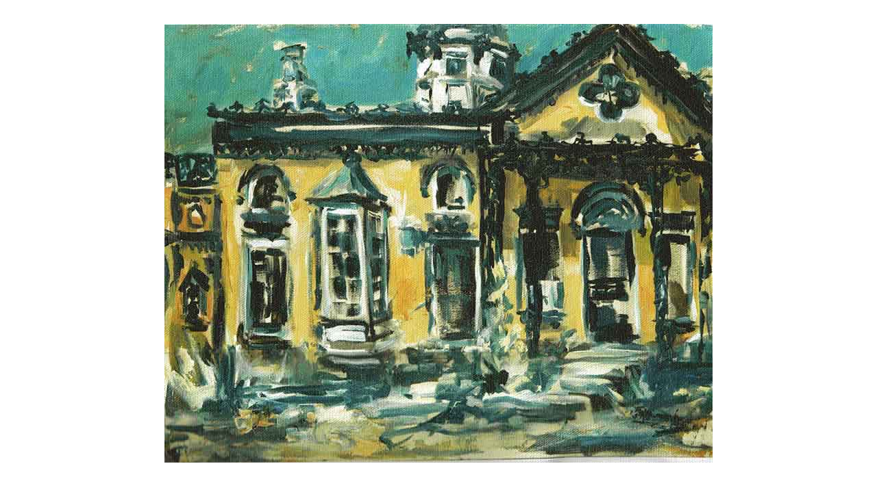

--- FILE ---
content_type: text/html; charset=UTF-8
request_url: http://interpolations.org/firstBrush.php
body_size: 1268
content:
<!DOCTYPE html>
<head>
<title>niemczyk - chatauqua art</title>
<link rel="stylesheet" type="text/css" href="stylesheets/fonts.css">
<link rel="stylesheet" type="text/css" href="stylesheets/overall.css">
<style>
h5	{font-size:4em;	
	margin-top:80px;
	margin-bottom:-10px;
	text-align:right;
	
	}
h6	{
	font-weight:bold;
	font-size:1.3em;	
	margin-bottom:25px;
	margin-top:20px;
	text-align:right;
}
p	{margin-bottom:5px;
}
#container	{
	width:800px;
	height:950px;
	margin:35px auto;
}

	
</style>
</head>

<body>
<div id="container">


   	  <img src="images/paintings/newHarmony.jpg"  alt="Chatauqua Review"><h5>New Harmony  |  2005</h5>
      	<h6>1st Place Oil Painting, First Brush of Spring Paint Out<br/>New Harmony, Indiana, USA</h6>

   	  <!--	</div><!-- subject-->
<!--    <div id="arrows"><span class="reference"><a href="../index.php"><img src="images/backArrow.png" width="80"  alt="back"></a><br/>
    
<span> <a href="https://twitter.com/interpolations" class="twitter-follow-button" data-show-count="false">Follow @interpolations</a></span>
<script>!function(d,s,id){var js,fjs=d.getElementsByTagName(s)[0],p=/^http:/.test(d.location)?'http':'https';if(!d.getElementById(id)){js=d.createElement(s);js.id=id;js.src=p+'://platform.twitter.com/widgets.js';fjs.parentNode.insertBefore(js,fjs);}}(document, 'script', 'twitter-wjs');</script>   
    
    
    

    <span class="fb-like" data-href="http://interpolations.org" data-width="40" data-layout="button" data-action="like" data-show-faces="false" data-share="true"></span>
   
    
   </span>
   </div>
   -->

  </div><!--container--> 
<footer>

<span class="reference"><a href="../index.php"><img src="images/backArrow.png" width="80"  alt="back"></a><br/>    

   <br/><br/>



<span class="copyright"><span class="courier">&copy;</span> Karen Niemczyk</span><span class="footer_menu">About</span><span class="courier">|</span><span class="footer_menu"> <a href = "mailto:karenATinterpolationsDOTorg"
    onclick = "this.href=this.href
    .replace(/AT/,'&#64;')
    .replace(/DOT/,'&#46;')"
    >Contact</a></span></span><span class="courier">|</span><span class="footer_menu">Sitemap</span></span>
	<div class="social">
    <!--facebook-->
<span class="fb-like" data-href="http://interpolations.org" data-width="75" data-layout="button" data-action="like" data-show-faces="true" data-share="true"></span>
	<!--twitter-->
<span class="twitter"> <a href="https://twitter.com/interpolations" class="twitter-follow-button" data-show-count="false">Follow @interpolations</a></span>
	</div>

   
</footer>
<div id="fb-root"></div>
<script>(function(d, s, id) {
  var js, fjs = d.getElementsByTagName(s)[0];
  if (d.getElementById(id)) return;
  js = d.createElement(s); js.id = id;
  js.src = "//connect.facebook.net/en_US/sdk.js#xfbml=1&appId=530307683741358&version=v2.0";
  fjs.parentNode.insertBefore(js, fjs);
}(document, 'script', 'facebook-jssdk'));</script>
<!--twitter-->
<script>!function(d,s,id){var js,fjs=d.getElementsByTagName(s)[0],p=/^http:/.test(d.location)?'http':'https';if(!d.getElementById(id)){js=d.createElement(s);js.id=id;js.src=p+'://platform.twitter.com/widgets.js';fjs.parentNode.insertBefore(js,fjs);}}(document, 'script', 'twitter-wjs');</script>





</body>
</html>


--- FILE ---
content_type: text/css
request_url: http://interpolations.org/stylesheets/fonts.css
body_size: 783
content:

body	{
    font-family: 'sinkin_sans200_x_light';

}
h1,h2,h3,h4,h5,h6,p {
	font-size: .9em;
	margin-bottom:-12px;
	font-weight: normal;
	font-style:normal;
}
h1	{	

	text-decoration:underline;
	text-decoration-color: red;
	-moz-text-decoration-color: red; /* Code for Firefox */
	}
p	{margin-bottom:5px;
}

.red	{font-variant:small-caps;	}
.red  a:link {color:#F00;}      /* unvisited link */
.red  a:visited {color:#900;}  /* visited link */
.red a:hover {color:#930; }  /* mouse over link */
.red a:active{color:#960;}  /* selected link */ 

.blue	{font-variant:small-caps;	}
.blue  a:link {color:#00156d;}      /* unvisited link */
.blue  a:visited {color:#23316b;}  /* visited link */
.blue a:hover {color:#434d76; }  /* mouse over link */
.blue a:active{color:#686f8b;}  /* selected link */ 

.green	{font-variant:small-caps;	}
.green  a:link {color:#114002;}      /* unvisited link */
.green  a:visited {color:#114002;}  /* visited link */
.green a:hover {color:#538843; }  /* mouse over link */
.green a:active{color:#8dcb7a;}  /* selected link */ 

@font-face {
    font-family: 'underwood_championregular';
    src: url('../fonts/underwood_champion-webfont.eot');
    src: url('../fonts/underwood_champion-webfont.eot?#iefix') format('embedded-opentype'),
url('../fonts/underwood_champion-webfont.woff') format('woff'),
url('../fonts/underwood_champion-webfont.ttf') format('truetype'),
url('../fonts/underwood_champion-webfont.svg#underwood_championregular') format('svg');
    font-weight: normal;
    font-style: normal;

}
@font-face {
    font-family: 'sinkin_sans400_regular';
    src: url('../fonts/sinkinsans-400regular-webfont.eot');
    src: url('../fonts/sinkinsans-400regular-webfont.eot?#iefix') format('embedded-opentype'),
         url('../fonts/sinkinsans-400regular-webfont.woff') format('woff'),
         url('../fonts/sinkinsans-400regular-webfont.ttf') format('truetype'),
         url('../fonts/sinkinsans-400regular-webfont.svg#sinkin_sans400_regular') format('svg');
    font-weight: normal;
    font-style: normal;
}
@font-face {
    font-family: 'sinkin_sans400_italic';
    src: url('../fonts/sinkinsans-400italic-webfont.eot');
    src: url('../fonts/sinkinsans-400italic-webfont.eot?#iefix') format('embedded-opentype'),
         url('../fonts/sinkinsans-400italic-webfont.woff') format('woff'),
         url('../fonts/sinkinsans-400italic-webfont.ttf') format('truetype'),
         url('../fonts/sinkinsans-400italic-webfont.svg#sinkin_sans400_italic') format('svg');
    font-weight: normal;
    font-style: normal;

}
@font-face {
    font-family: 'sinkin_sans700_bold';
    src: url('../fonts/sinkinsans-700bold-webfont.eot');
    src: url('../fonts/sinkinsans-700bold-webfont.eot?#iefix') format('embedded-opentype'),
         url('../fonts/sinkinsans-700bold-webfont.woff') format('woff'),
         url('../fonts/sinkinsans-700bold-webfont.ttf') format('truetype'),
         url('../fonts/sinkinsans-700bold-webfont.svg#sinkin_sans700_bold') format('svg');
    font-weight: normal;
    font-style: normal;
}
@font-face {
    font-family: 'sinkin_sans800_black';
    src: url('../fonts/sinkinsans-800black-webfont.eot');
    src: url('../fonts/sinkinsans-800black-webfont.eot?#iefix') format('embedded-opentype'),
         url('../fonts/sinkinsans-800black-webfont.woff') format('woff'),
         url('../fonts/sinkinsans-800black-webfont.ttf') format('truetype'),
         url('../fonts/sinkinsans-800black-webfont.svg#sinkin_sans800_black') format('svg');
    font-weight: normal;
    font-style: normal;
}
@font-face {
    font-family: 'sinkin_sans900_x_black';
    src: url('../fonts/sinkinsans-900xblack-webfont.eot');
    src: url('../fonts/sinkinsans-900xblack-webfont.eot?#iefix') format('embedded-opentype'),
         url('../fonts/sinkinsans-900xblack-webfont.woff') format('woff'),
         url('../fonts/sinkinsans-900xblack-webfont.ttf') format('truetype'),
         url('../fonts/sinkinsans-900xblack-webfont.svg#sinkin_sans900_x_black') format('svg');
    font-weight: normal;
    font-style: normal;
}
@font-face {
    font-family: 'sinkin_sans200_x_light';
    src: url('../fonts/sinkinsans-200xlight-webfont.eot');
    src: url('../fonts/sinkinsans-200xlight-webfont.eot?#iefix') format('embedded-opentype'),
         url('../fonts/sinkinsans-200xlight-webfont.woff') format('woff'),
         url('../fonts/sinkinsans-200xlight-webfont.ttf') format('truetype'),
         url('../fonts/sinkinsans-200xlight-webfont.svg#sinkin_sans200_x_light') format('svg');
    font-weight: normal;
    font-style: normal;
}


--- FILE ---
content_type: text/css
request_url: http://interpolations.org/stylesheets/overall.css
body_size: 487
content:
/* CSS Document */
body	{
}

header	{
	text-align:right;
	padding-right:20%;
	
	}
#container	{
	min-height:700px;
}
#wordMap	{
	width:80%;
	margin-left:auto;
	margin-right:auto;
	position:relative;
}
.subject	{
	width:600px;
	margin-right:auto;
	margin-left:auto;
	padding-top:45px;
}
/*deKalb*/
.wow	{
	margin-top:35px;
	margin-bottom:50px;
}
/*when subject has an image*/
.subject_image	{
	width:900px;
	margin-right:auto;
	margin-left:auto;
	padding-top:45px;
}
.subject_right	{
	width:350px;
	float:right;
}
.subject_left	{
	width:600px;
}
.right	{
	margin-left:275px;
}
#arrows	{
	width:150px;
	margin-left:15%;
	position:relative;
}
.social	{
	position:absolute;
	width:100px;
	right:130px;
	bottom:50px;
}.twitter	{
	margin-top:5px;
}

	
.arrow_text	{
	margin-left:115px;
}
	
footer	{
	max-width:1000px;
	margin-top:70px;
	margin-right:auto;
	margin-left:auto;
	position:relative;
}
.copyright	{
	margin-right:7%;
}
.footer_menu	{
	margin-right:2%;
	margin-left:2%;
}
a	{text-decoration:none;
}
 a:link {color:#010f72;}      /* unvisited link */
 a:visited {color:#72011c;}  /* visited link */
 a:hover {color:#017211;}  /* mouse over link */
 a:active{color:#017211;}  /* selected link */ 
